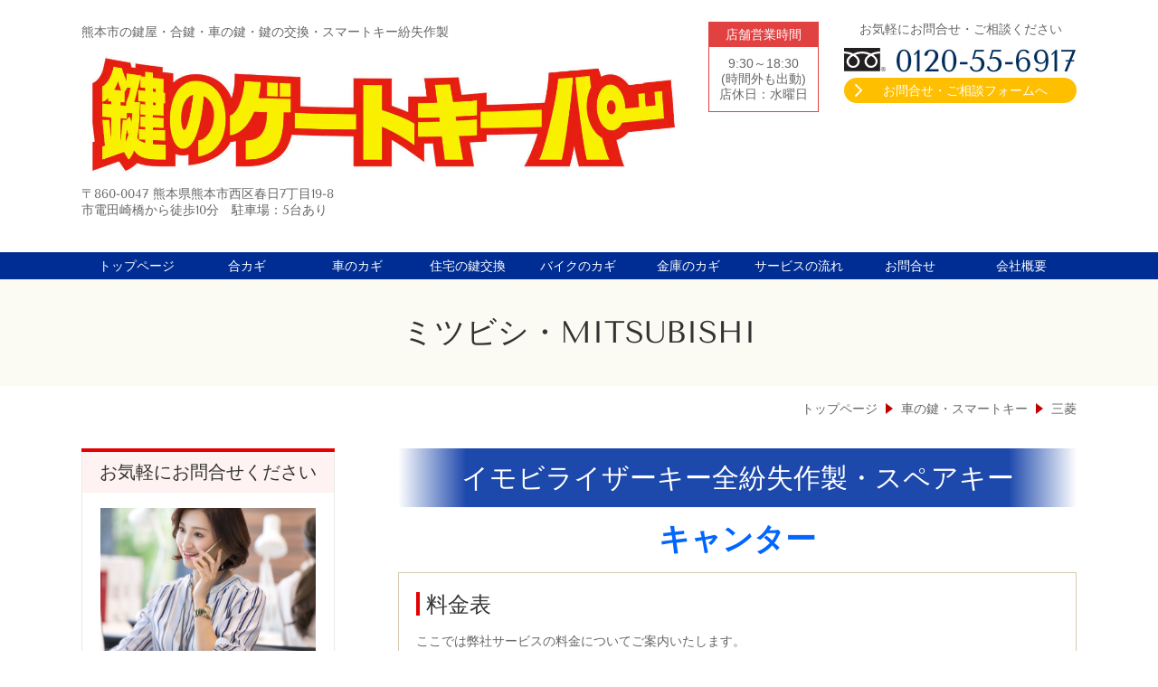

--- FILE ---
content_type: text/html; charset=utf-8
request_url: https://kagi6979.com/16116294477401
body_size: 45069
content:
<!DOCTYPE html> <?ra-page image-convert="no" g="SP" ?> <html lang="ja" prefix="og: http://ogp.me/ns#" class=""> <head> <meta charset="UTF-8"/> <meta property="og:site_name" content="熊本市の鍵屋・合鍵・車の鍵・鍵の交換 【鍵のゲートキーパー】"/> <meta property="og:type" content="article"/> <meta property="og:url" content="https://kagi6979.com/16116294477401"/> <link rel="canonical" href="https://kagi6979.com/16116294477401"/> <meta name="disparea" content="vga"/> <meta name="format-detection" content="telephone=no"/> <meta name="SKYPE_TOOLBAR" content="SKYPE_TOOLBAR_PARSER_COMPATIBLE"/> <title>キャンター - 熊本市の鍵屋・合鍵・車の鍵・鍵の交換 【鍵のゲートキーパー】</title> <link rel="stylesheet" type="text/css" href="/_master/acre/themes/031D-L25/pc/theme.css?1769417116"/> <script async src="https://www.googletagmanager.com/gtag/js?id=G-S4YT6Q7C5Q"></script> <script>
  window.dataLayer = window.dataLayer || [];
  function gtag(){dataLayer.push(arguments);}
  gtag('js', new Date());

  gtag('config', 'G-S4YT6Q7C5Q');
</script> <link rel="icon" href="https://kagi6979.com/_p/acre/19539/documents/favicon.ico"> <noscript> <link rel="stylesheet" href="/cms_v2/_master/acre/common/css/noscript.css"> </noscript> </head> <body class="mod-body"> <div class="area-all"> <a id="top"></a> <header class="area-header" data-cms-parts-group=""> <div class="area-header-inner"> </div> <div class="area-header-inner2"> <div> <div class="t0-b-headerCombi2-bPlacer"> <header class="t0-b-headerCombi2"><span><span><span></span></span></span> <div class="t0-b-headerCombi2__bd"><div><span><span><span></span></span></span> <div class="t0-b-headerCombi2__col1"><span><span><span></span></span></span><div class="outerHtml"><div> <div class="t0-b-headerUnit-text-bPlacer"> <div class="t0-b-headerUnit-text"> <p>熊本市の鍵屋・合鍵・車の鍵・鍵の交換・スマートキー紛失作製</p> </div> </div> </div> <div> <div class="t0-b-headerUnit-siteName2-bPlacer"> <div class="t0-b-headerUnit-siteName2 t0-b-headerUnit-siteName2--width-"> <div class="t0-b-headerUnit-siteName2__bd"> <img src="/_p/acre/19539/images/pc/2b29550f.jpg"> </div> <p class="t0-b-headerUnit-siteName2__ft"><div>〒860-0047 熊本県熊本市西区春日7丁目19-8</div> <div>市電田崎橋から徒歩10分　駐車場：5台あり</div> </p> </div></div> </div> </div></div> <div class="t0-b-headerCombi2__col2"><span><span><span></span></span></span><div class="outerHtml"><div class="ex-topSpacingTweak-up-1s"> <div class="t0-b-headerUnit-miniCol-bPlacer"> <div class="t0-b-headerUnit-miniCol"> <div class="t0-b-headerUnit-miniCol__hd"><div><span><span><span></span></span></span><div><p>店舗営業時間</p> </div></div></div> <div class="t0-b-headerUnit-miniCol__bd"><div><span><span><span></span></span></span><div>9:30～18:30<br/> (時間外も出動)<br/> 店休日：水曜日</div></div></div> </div> </div> </div> </div></div> <div class="t0-b-headerCombi2__col3"><span><span><span></span></span></span><div class="outerHtml"><div class="ex-topSpacingTweak-up-1s"> <div class="t0-b-headerUnit-text-bPlacer"> <div class="t0-b-headerUnit-text"> <p style="text-align:center">お気軽にお問合せ・ご相談ください</p> </div> </div> </div> <div class="ex-topSpacingTweak-up-1s"> <div class="t0-b-headerUnit-contact-tel-bPlacer"><div class="t0-b-headerUnit-contact-tel t0-b-headerUnit-contact-tel--size-2"> <div class="t0-b-headerUnit-contact-tel__bd"><span class="t0-b-headerUnit-contact-tel__free"></span><span class="">0120-55-6917</span> </div><span></span> </div></div> </div> <div class="ex-topSpacingTweak-up-4s"> <div class="t0-b-headerUnit-contact-navB6-bPlacer"> <div class="t0-b-headerUnit-contact-navB6"> <a href="/contact" target=""> <div class="t0-b-headerUnit-contact-navB6__inner"> <span><span><span></span></span></span> <div>お問合せ・ご相談フォームへ</div> </div> </a> </div> </div> </div> </div></div> </div></div> </header> </div> </div> <div> <div class="t0-b-headerMenu3-bPlacer"> <div class="t0-b-headerMenu3 t0-b-headerMenu3--widthEqualized t0-b-headerMenu3--fixDisplay"> <span><span><span></span></span></span> <input type="checkbox" id="t0-b-headerMenu3__panel" class="on-off"> <label for="t0-b-headerMenu3__panel">MENU</label> <div> <span><span><span></span></span></span> <ul> <li class="t0-b-headerMenu__item "> <span><span><span><span></span></span></span></span> <a href="/" target=""> <div> <span>トップページ</span> </div> </a> </li> <li class="t0-b-headerMenu__item "> <span><span><span><span></span></span></span></span> <a href="/16064508903440" target=""> <div> <span>合カギ</span> </div> </a> </li> <li class="t0-b-headerMenu__item "> <span><span><span><span></span></span></span></span> <a href="/16064625683606" target=""> <div> <span>車のカギ</span> </div> </a> </li> <li class="t0-b-headerMenu__item "> <span><span><span><span></span></span></span></span> <a href="/service2" target=""> <div> <span>住宅の鍵交換</span> </div> </a> </li> <li class="t0-b-headerMenu__item "> <span><span><span><span></span></span></span></span> <a href="/service3" target=""> <div> <span>バイクのカギ</span> </div> </a> </li> <li class="t0-b-headerMenu__item "> <span><span><span><span></span></span></span></span> <a href="/16064595855713" target=""> <div> <span>金庫のカギ</span> </div> </a> </li> <li class="t0-b-headerMenu__item "> <span><span><span><span></span></span></span></span> <a href="/16070446255993" target=""> <div> <span>サービスの流れ</span> </div> </a> </li> <li class="t0-b-headerMenu__item "> <span><span><span><span></span></span></span></span> <a href="/contact" target=""> <div> <span>お問合せ</span> </div> </a> </li> <li class="t0-b-headerMenu__item "> <span><span><span><span></span></span></span></span> <a href="/16064522394122" target=""> <div> <span>会社概要</span> </div> </a> </li> </ul> </div> </div> </div> </div> </div> <div class="area-header-inner3"> <div> <div class="t0-b-lv1H-pageH5-bPlacer"> <div class="t0-b-lv1H-pageH5"><div><span><span><span></span></span></span> <h1 class="t0-b-lv1H-pageH5__main t0-b-lv1H-pageH5--align-c">ミツビシ・MITSUBISHI</h1> </div></div> </div> </div> </div> <div class="area-header-inner4"> <div class="mod-part-topicpath"> <div class="b-breadcrumbs-bPlacer"> <div class="b-breadcrumbs b-breadcrumbs--inHeader b-breadcrumbs--align-"><div><div itemscope itemtype="http://schema.org/BreadcrumbList"> <span class="b-breadcrumbs__item" itemprop="itemListElement" itemscope itemtype="http://schema.org/ListItem"><a href="https://kagi6979.com/" itemprop="item"><span itemprop="name">トップページ</span></a><meta itemprop="position" content="1"/></span><span class="b-breadcrumbs__item" itemprop="itemListElement" itemscope itemtype="http://schema.org/ListItem"><a href="https://kagi6979.com/16064625683606" itemprop="item"><span itemprop="name">車の鍵・スマートキー</span></a><meta itemprop="position" content="2"/></span><span class="b-breadcrumbs__item" itemprop="itemListElement" itemscope itemtype="http://schema.org/ListItem"><a href="https://kagi6979.com/16066975432590" itemprop="item"><span itemprop="name">三菱</span></a><meta itemprop="position" content="3"/></span> </div></div></div> </div> </div> </div> <div class="area-header-inner5"> </div> </header> <div class="area-container"> <div class="area-main" data-cms-parts-group=""> <div class="area-main-inner"> </div> <div class="area-main-inner2"> <div class=" t0-b-frameOuter0-bPlacer "> <div class="t0-b-frameOuter0"> <div class="t0-b-frameOuter0__frame"> <span><span><span></span></span></span> <div class="t0-b-frameOuter0__tp"></div> <div class="t0-b-frameOuter0__bd"> <span><span><span></span></span></span> <div class="t0-b-frame1col t0-b-mediaCols t0-b-mediaCols--colW-m t0-b-mediaCols--imgR ex-imageFloat ex-spLayout__vertical"> <div class="t0-b-frameOuter0__row t0-b-frame1col__row t0-b-frame1col__colBasis" data-switchable-key="contents.4.switchable"> <div class="t0-b-frame1col__head"><div> <div class=" t0-b-lv4HBig3-bPlacer "> <div class="t0-b-lv4HBig3 t0-b-lv4HBig3--align- t0-b-lv4HBig3--size-2" data-height-part=""> <div class="t0-b-lv4HBig3__box"> <div class="t0-b-lv4HBig3__bd"><span><span><span><span></span></span></span></span> <h4>イモビライザーキー全紛失作製・スペアキー</h4> </div> </div> </div> </div> </div> <div class="ex-leftSpacingTweak-"> <div class=" t0-b-lv2H-bPlacer "> <div class="t0-b-lv2H t0-b-lv2H--align- t0-b-lv2H--size-2" data-height-part=""> <span><span><span></span></span></span> <div> <div class="t0-b-lv2H__iconPlacer"> <span class="t0-b-lv2H__icon"></span> </div> <h2><span style="color:#0066ff"><strong>キャンター</strong></span></h2> </div> </div> </div> </div> </div> </div> </div> </div> </div> </div> </div> <div class=" t0-b-frameOuter2-bPlacer ex-topSpacingTweak-up-6s "> <div class="t0-b-frameOuter2"> <div class="t0-b-frameOuter2__frame"> <span><span><span></span></span></span> <div class="t0-b-frameOuter2__tp"></div> <div class="t0-b-frameOuter2__bd"> <span><span><span></span></span></span> <div class="t0-b-frame1col t0-b-mediaCols t0-b-mediaCols--colW-m t0-b-mediaCols--imgR ex-imageFloat ex-spLayout__vertical"> <div class="t0-b-frameOuter2__row t0-b-frame1col__row t0-b-frame1col__colBasis" data-switchable-key="contents.4.switchable"> <div class="t0-b-frame1col__head"><div class="ex-leftSpacingTweak-"> <div class=" t0-b-lv3H3-bPlacer "> <div class="t0-b-lv3H3 t0-b-lv3H3--align-l t0-b-lv3H3--size-2" data-height-part=""> <span><span><span></span></span></span> <div> <div class="t0-b-lv3H3__iconPlacer"> <span class="t0-b-lv3H3__icon"></span> </div> <h3>料金表</h3> </div> </div> </div> </div> <div class="ex-leftSpacingTweak-"> <div class=" t0-b-wysiwyg-bPlacer "> <div class="t0-b-wysiwyg" data-height-part=""> <p>ここでは弊社サービスの料金についてご案内いたします。</p> </div> </div> </div> </div> <div class="t0-b-mediaCols__div"> <div class="t0-b-mediaCols__col"><div> <div class=" t0-b-table-bPlacer "> <div class="t0-b-table" data-height-part=""> <table> <tbody> <tr> <td style="width: 50%; border-color: rgb(102, 102, 102); text-align: center;"><span style="font-size:16px"><strong>作業内容</strong></span></td> <td style="width: 20%; background-color: rgb(255, 255, 255); border-color: rgb(102, 102, 102); text-align: center;"><span style="font-size:16px"><strong>料 金</strong></span></td> </tr> <tr> <td style="width: 70%; border-color: rgb(102, 102, 102);"><span style="font-size:16px">イモビライザーキー全紛失作製 (FEB80)</span></td> <td style="background-color: rgb(255, 255, 255); border-color: rgb(102, 102, 102);"><span style="font-size:16px">63,800円(税込)</span></td> </tr> <tr> <td style="border-color: rgb(102, 102, 102);"><span style="font-size:16px">　スペアキー作製（追加するお車でお越しください）</span></td> <td style="background-color: rgb(255, 255, 255); border-color: rgb(102, 102, 102);"><span style="font-size:16px">12,000円～</span></td> </tr> <tr> <td style="border-color: rgb(102, 102, 102);"><span style="font-size:16px">※早朝・夜間・遠方は料金が加算されます。</span></td> <td style="background-color: rgb(255, 255, 255); border-color: rgb(102, 102, 102);"><span style="font-size:16px">3,000円～</span></td> </tr> </tbody> </table> </div> </div> </div> <div class="ex-leftSpacingTweak-"> <div class=" t0-b-wysiwyg-bPlacer "> <div class="t0-b-wysiwyg" data-height-part=""> <p>ご不明な点がございましたらお気軽にお問合せください。</p> </div> </div> </div> </div> </div> </div> </div> </div> </div> </div> </div> <div class=" t0-b-frameOuter0-bPlacer ex-topSpacingTweak-up-6s "> <div class="t0-b-frameOuter0"> <div class="t0-b-frameOuter0__frame"> <span><span><span></span></span></span> <div class="t0-b-frameOuter0__tp"></div> <div class="t0-b-frameOuter0__bd"> <span><span><span></span></span></span> <div class="t0-b-frame1col t0-b-mediaCols t0-b-mediaCols--colW-m t0-b-mediaCols--imgR ex-imageFloat ex-spLayout__vertical"> <div class="t0-b-frameOuter0__row t0-b-frame1col__row t0-b-frame1col__colBasis" data-switchable-key="contents.4.switchable"> <div class="t0-b-frame1col__head"></div> </div> </div> </div> </div> </div> </div> <div class=" t0-b-frameOuter0-bPlacer ex-topSpacingTweak-up-3s "> <div class="t0-b-frameOuter0"> <div class="t0-b-frameOuter0__upper outerHtml"></div> <div class="t0-b-frameOuter0__frame"> <span><span><span></span></span></span> <div class="t0-b-frameOuter0__tp"></div> <div class="t0-b-frameOuter0__bd"> <span><span><span></span></span></span> <div class="t0-b-frame1col t0-b-mediaCols t0-b-mediaCols--colW-m t0-b-mediaCols--imgR ex-imageFloat ex-spLayout__vertical"> <div class="t0-b-frameOuter0__row t0-b-frame1col__row t0-b-frame1col__colBasis" data-switchable-key="contents.4.switchable"> <div class="t0-b-mediaCols__div"> <div class="t0-b-mediaCols__col"><div> <div class=" t0-b-lv4H2-bPlacer "> <div class="t0-b-lv4H2 t0-b-lv4H2--align- t0-b-lv4H2--size-2" data-height-part=""><span><span><span></span></span></span> <div class="t0-b-lv4H2__box"> <div class="t0-b-lv4H2__bd"><span><span><span></span></span></span> <h4>キャンタートラック イモビライザーキー作製</h4> </div> </div> </div> </div> </div> <div class="ex-leftSpacingTweak-"> <div class=" t0-b-wysiwyg-bPlacer "> <div class="t0-b-wysiwyg" data-height-part=""> <p>熊本市のお客様よりキーの追加依頼「キャンターのイモビキーをもう一本欲しい、作れますか？」★作製可能です、スペアキー作製にはトラックも必要になります。</p> </div> </div> </div> <div> <div class=" t0-b-mediaDouble-bPlacer "> <div class="t0-b-mediaDouble"> <div class="t0-b-mediaDouble__layout"> <div class="t0-b-media" data-height-part=""> <div class="t0-b-media__media"> <span></span> <img src="/_p/acre/19539/images/pc/e1bb6d86.png"> </div> </div> </div> <div class="t0-b-mediaDouble__layout"> <div class="t0-b-media" data-height-part=""> <div class="t0-b-media__media"> <span></span> <img src="/_p/acre/19539/images/pc/ea9d4011.png"> </div> </div> </div> </div> </div> </div> <div class="ex-leftSpacingTweak-"> <div class=" t0-b-wysiwyg3-bPlacer "> <div class="t0-b-wysiwyg3" data-height-part=""> <p style="text-align:center"><span style="font-size:18px">イモビライザーキーのスペア作製料金　12,000円～</span></p> </div> </div> </div> </div> </div> </div> <div class="t0-b-frameOuter0__row t0-b-frame1col__row t0-b-frame1col__colBasis" data-switchable-key="contents.8.switchable"> <div class="t0-b-frame1col__head"></div> <div class="t0-b-mediaCols__div"> <div class="t0-b-mediaCols__col"></div> </div> </div> <div class="t0-b-frameOuter0__row"></div> </div> </div> </div> </div> </div> <div class=" t0-b-frameOuter0-bPlacer ex-topSpacingTweak-up-8s "> <div class="t0-b-frameOuter0"> <div class="t0-b-frameOuter0__frame"> <span><span><span></span></span></span> <div class="t0-b-frameOuter0__tp"></div> <div class="t0-b-frameOuter0__bd"> <span><span><span></span></span></span> <div class="t0-b-frame1col t0-b-mediaCols t0-b-mediaCols--colW-m t0-b-mediaCols--imgR ex-imageFloat ex-spLayout__vertical"> <div class="t0-b-frameOuter0__row t0-b-frame1col__row t0-b-frame1col__colBasis" data-switchable-key="contents.4.switchable"> <div class="t0-b-frame1col__head"><div> <div class=" t0-b-lv4H-numIcon-bPlacer "> <div class="t0-b-lv4H-numIcon t0-b-lv4H-numIcon--align- t0-b-lv4H-numIcon--size-2" data-height-part=""> <div> <div class="t0-b-lv4H-numIcon__iconPlacer"> <span class="t0-b-lv4H-numIcon__icon t0-b-lv4H-numIcon__icon--anshin-1"></span> </div> <div class="t0-b-lv4H-numIcon__bd"> <h4 class="t0-b-lv4H-numIcon__h">キーが0でも開錠から作製まで出張で即日対応いたします。</h4> </div> </div> </div> </div> </div> </div> </div> </div> </div> </div> </div> </div> <div class=" t0-b-frameOuter0-bPlacer ex-topSpacingTweak-up-5s "> <div class="t0-b-frameOuter0"> <div class="t0-b-frameOuter0__frame"> <span><span><span></span></span></span> <div class="t0-b-frameOuter0__hd t0-b-frameOuter0__hd--align- t0-b-frameOuter0__hd--size-2" data-switchable-key="contents.1.switchable"> <span><span><span></span></span></span> <div class="t0-b-frameOuter0__hd-inner"> <div class="t0-b-frameOuter0__hd-h"> <h2><h2 aria-describedby="cke_1326" aria-label="リッチテキストエディタ, editor39" contenteditable="false" role="textbox" spellcheck="false" tabindex="0" title="リッチテキストエディタ, editor39">対応車種一覧</h2> </h2> </div> </div> </div> <div class="t0-b-frameOuter0__bd"> <span><span><span></span></span></span> <div class="t0-b-frame1col t0-b-mediaCols t0-b-mediaCols--colW-m t0-b-mediaCols--imgR ex-imageFloat ex-spLayout__vertical"> <div class="t0-b-frameOuter0__row t0-b-frame1col__row t0-b-frame1col__colBasis" data-switchable-key="contents.4.switchable"> <div class="t0-b-mediaCols__div"> <div class="t0-b-mediaCols__col"><div class="ex-leftSpacingTweak-"> <div class=" t0-b-wysiwyg3-bPlacer "> <div class="t0-b-wysiwyg3" data-height-part=""> <p>ekクロス・ekスペース・ekワゴン・RVR・アイミーブ・アウトランダーPHEV・エクリプスクロス・キャンター・ギャランフォルティス・グランディス・デリカD:2・デリカD:5・パジェロ・ファイター・プラウディア・ミラージュ・ランエボ</p> </div> </div> </div> </div> </div> </div> </div> </div> </div> </div> </div> </div> <div class="area-main-inner3"> </div> <div class="area-main-inner4"> </div> </div> <div class="area-sub" data-cms-parts-group=""> <div class="area-sub-inner"> <div> <div class="t0-b-sideBox-bPlacer"> <div class="t0-b-sideBox"><span><span><span></span></span></span> <div class="t0-b-sideBox__hd t0-b-sideBox--align-"><span><span><span></span></span></span> <h4>お気軽にお問合せください</h4> </div> <div class="t0-b-sideBox__bd"><span><span><span></span></span></span><div class="outerHtml"><div class="ex-topSpacingTweak-up-3s"> <div class="t0-b-sideBoxMedia-bPlacer"> <div class="t0-b-sideBoxMedia t0-b-sideBoxMedia--width-"> <div class="t0-b-sideBoxMedia__main"><span><span><span></span></span></span> <img src="/_p/acre/19539/images/pc/b4f5b30f.jpg"> </div> </div> </div> </div> <div> <div class="t0-b-sideBoxTextStrong-bPlacer"> <p class="t0-b-sideBoxTextStrong">お電話でのお問合せ・相談予約</p> </div> </div> <div> <div class="t0-b-sideBoxIconText-tel-bPlacer"> <div class="t0-b-sideBoxIconText-tel"> <div> <div class="t0-b-sideBoxIconText-tel__bd"> <span class="t0-b-sideBoxIconText-tel__icon t0-b-sideBoxIconText-tel__free"></span> <span class="">0120-55-6917</span> </div> </div> </div> </div> </div> <div> <div class="t0-b-sideBoxText-bPlacer"> <p class="t0-b-sideBoxText">フォームでのお問合せ・相談予約を受け付けております。お気軽にご連絡ください。</p> </div> </div> <div> <div class="t0-b-sideNavItem-bPlacer"> <div class="t0-b-sideNavItem"> <a href="/contact" target=""> <div class="t0-b-sideNavItem__inner"> <span></span> <div>お問合せ・ご相談フォーム</div> </div> </a> </div> </div> </div> </div></div> </div> </div> </div> <div> <div class="t0-b-sideBox-bPlacer"> <div class="t0-b-sideBox"><span><span><span></span></span></span> <div class="t0-b-sideBox__hd t0-b-sideBox--align-"><span><span><span></span></span></span> <h4>新着作業履歴</h4> </div> <div class="t0-b-sideBox__bd"><span><span><span></span></span></span><div class="outerHtml"><div> <div class="t0-b-sideBoxLabeledList-bPlacer"> <div class="t0-b-sideBoxLabeledList"> <div class="t0-b-sideBoxLabeledList__item"> <div class="t0-b-sideBoxLabeledList__item-hd"><span><span><span></span></span></span><div>2026/1/26</div></div> <div class="t0-b-sideBoxLabeledList__item-bd">R5年式・40ヴェルファイアのスマートキー追加をしました。</div> </div> </div> </div> </div> <div> <div class="t0-b-sideBoxLabeledList-bPlacer"> <div class="t0-b-sideBoxLabeledList"> <div class="t0-b-sideBoxLabeledList__item"> <div class="t0-b-sideBoxLabeledList__item-hd"><span><span><span></span></span></span><div>2026/1/26</div></div> <div class="t0-b-sideBoxLabeledList__item-bd">R3年式・ランドクルーザープラドのスマートキー追加をしました。</div> </div> </div> </div> </div> <div> <div class="t0-b-sideBoxLabeledList-bPlacer"> <div class="t0-b-sideBoxLabeledList"> <div class="t0-b-sideBoxLabeledList__item"> <div class="t0-b-sideBoxLabeledList__item-hd"><span><span><span></span></span></span><div>2026/1/23</div></div> <div class="t0-b-sideBoxLabeledList__item-bd">R2年式・RAV4のスマートキー追加をしました。</div> </div> </div> </div> </div> <div> <div class="t0-b-sideBoxLabeledList-bPlacer"> <div class="t0-b-sideBoxLabeledList"> <div class="t0-b-sideBoxLabeledList__item"> <div class="t0-b-sideBoxLabeledList__item-hd"><span><span><span></span></span></span><div>2026/1/23</div></div> <div class="t0-b-sideBoxLabeledList__item-bd">R3年式・ハスラーのスマートキー追加をしました。</div> </div> </div> </div> </div> <div> <div class="t0-b-sideBoxLabeledList-bPlacer"> <div class="t0-b-sideBoxLabeledList"> <div class="t0-b-sideBoxLabeledList__item"> <div class="t0-b-sideBoxLabeledList__item-hd"><span><span><span></span></span></span><div>2026/1/19</div></div> <div class="t0-b-sideBoxLabeledList__item-bd">R5年式・90VOXYのスマートキー追加をしました。</div> </div> </div> </div> </div> </div></div> </div> </div> </div> <div> <div class="b-sideMenu-bPlacer"> <div class="b-sideMenu"><span><span><span></span></span></span> <input type="checkbox" id="b-sideMenu__panel" class="on-off"> <label for="b-sideMenu__panel">MENU</label> <div class="b-sideMenu__bd"><span><span><span></span></span></span> <div class="b-sideMenu__list"><ul><li class="b-sideMenu__item " data-page="476183"><div class="b-sideMenu__item2"><span><span><span></span></span></span><div><a href="/"><span><span>トップページ</span></span></a></div></div></li><li class="b-sideMenu__item " data-page="479298"><div class="b-sideMenu__item2"><span><span><span></span></span></span><div><a href="/16064508903440"><span><span>合鍵</span></span></a></div></div><div class="b-sideMenu__list"><ul><li class="b-sideMenu__item " data-page="479746"><div class="b-sideMenu__item2"><span><span><span></span></span></span><div><a href="/16066968933580"><span><span>MIWA</span></span></a></div></div></li><li class="b-sideMenu__item " data-page="479754"><div class="b-sideMenu__item2"><span><span><span></span></span></span><div><a href="/16066973037611"><span><span>GOAL</span></span></a></div></div></li><li class="b-sideMenu__item " data-page="479755"><div class="b-sideMenu__item2"><span><span><span></span></span></span><div><a href="/16066973200498"><span><span>SHOWA</span></span></a></div></div></li><li class="b-sideMenu__item " data-page="479756"><div class="b-sideMenu__item2"><span><span><span></span></span></span><div><a href="/16066973251456"><span><span>WEST</span></span></a></div></div></li><li class="b-sideMenu__item " data-page="479752"><div class="b-sideMenu__item2"><span><span><span></span></span></span><div><a href="/16066972917386"><span><span>ALPHA</span></span></a></div></div></li><li class="b-sideMenu__item " data-page="479768"><div class="b-sideMenu__item2"><span><span><span></span></span></span><div><a href="/16066984443671"><span><span>KABA</span></span></a></div></div></li><li class="b-sideMenu__item " data-page="479773"><div class="b-sideMenu__item2"><span><span><span></span></span></span><div><a href="/16066986883973"><span><span>OPNUS</span></span></a></div></div></li><li class="b-sideMenu__item " data-page="1025763"><div class="b-sideMenu__item2"><span><span><span></span></span></span><div><a href="/17402152003199"><span><span>CLAVIS</span></span></a></div></div></li><li class="b-sideMenu__item " data-page="481356"><div class="b-sideMenu__item2"><span><span><span></span></span></span><div><a href="/16070734901350"><span><span>TAKIGEN</span></span></a></div></div></li><li class="b-sideMenu__item " data-page="814834"><div class="b-sideMenu__item2"><span><span><span></span></span></span><div><a href="/16683106492760"><span><span>ロッカー・デスク・キャビネット</span></span></a></div></div></li><li class="b-sideMenu__item " data-page="814842"><div class="b-sideMenu__item2"><span><span><span></span></span></span><div><a href="/16683128061610"><span><span>室内錠・その他</span></span></a></div></div></li><li class="b-sideMenu__item " data-page="814845"><div class="b-sideMenu__item2"><span><span><span></span></span></span><div><a href="/16683132691245"><span><span>機械・重機・トラクター</span></span></a></div></div></li><li class="b-sideMenu__item " data-page="498981"><div class="b-sideMenu__item2"><span><span><span></span></span></span><div><a href="/16127608490969"><span><span>駐車場の合鍵</span></span></a></div></div></li><li class="b-sideMenu__item " data-page="479769"><div class="b-sideMenu__item2"><span><span><span></span></span></span><div><a href="/16066984464630"><span><span>NAGASAWA / KODAI</span></span></a></div></div></li><li class="b-sideMenu__item " data-page="479767"><div class="b-sideMenu__item2"><span><span><span></span></span></span><div><a href="/16066984414480"><span><span>SEPA</span></span></a></div></div></li><li class="b-sideMenu__item " data-page="479770"><div class="b-sideMenu__item2"><span><span><span></span></span></span><div><a href="/16066984482951"><span><span>KAKEN</span></span></a></div></div></li><li class="b-sideMenu__item " data-page="479850"><div class="b-sideMenu__item2"><span><span><span></span></span></span><div><a href="/16067138876761"><span><span>MUL-T-LOCK</span></span></a></div></div></li><li class="b-sideMenu__item " data-page="479776"><div class="b-sideMenu__item2"><span><span><span></span></span></span><div><a href="/16066989772733"><span><span>Kwikset/TITAN</span></span></a></div></div></li></ul></div></li><li class="b-sideMenu__item " data-page="479471"><div class="b-sideMenu__item2"><span><span><span></span></span></span><div><a href="/16064625683606"><span><span>車の鍵・スマートキー</span></span></a></div></div><div class="b-sideMenu__list"><ul><li class="b-sideMenu__item " data-page="494736"><div class="b-sideMenu__item2"><span><span><span></span></span></span><div><a href="/16114749701851"><span><span>トヨタ</span></span></a></div></div><div class="b-sideMenu__list"><ul></ul></div></li><li class="b-sideMenu__item " data-page="495928"><div class="b-sideMenu__item2"><span><span><span></span></span></span><div><a href="/16117962610340"><span><span>レクサス</span></span></a></div></div><div class="b-sideMenu__list"><ul></ul></div></li><li class="b-sideMenu__item " data-page="479758"><div class="b-sideMenu__item2"><span><span><span></span></span></span><div><a href="/16066975142635"><span><span>ホンダ</span></span></a></div></div><div class="b-sideMenu__list"><ul></ul></div></li><li class="b-sideMenu__item " data-page="479759"><div class="b-sideMenu__item2"><span><span><span></span></span></span><div><a href="/16066975352839"><span><span>日産</span></span></a></div></div><div class="b-sideMenu__list"><ul></ul></div></li><li class="b-sideMenu__item " data-page="479761"><div class="b-sideMenu__item2"><span><span><span></span></span></span><div><a href="/16066975415836"><span><span>ダイハツ</span></span></a></div></div><div class="b-sideMenu__list"><ul></ul></div></li><li class="b-sideMenu__item " data-page="479760"><div class="b-sideMenu__item2"><span><span><span></span></span></span><div><a href="/16066975392914"><span><span>スズキ</span></span></a></div></div><div class="b-sideMenu__list"><ul></ul></div></li><li class="b-sideMenu__item " data-page="479893"><div class="b-sideMenu__item2"><span><span><span></span></span></span><div><a href="/16067189682818"><span><span>マツダ</span></span></a></div></div><div class="b-sideMenu__list"><ul></ul></div></li><li class="b-sideMenu__item " data-page="479763"><div class="b-sideMenu__item2"><span><span><span></span></span></span><div><a href="/16066976070025"><span><span>スバル</span></span></a></div></div><div class="b-sideMenu__list"><ul></ul></div></li><li class="b-sideMenu__item " data-page="479762"><div class="b-sideMenu__item2"><span><span><span></span></span></span><div><a href="/16066975432590"><span><span>三菱</span></span></a></div></div><div class="b-sideMenu__list"><ul></ul></div></li><li class="b-sideMenu__item " data-page="479784"><div class="b-sideMenu__item2"><span><span><span></span></span></span><div><a href="/16066992826688"><span><span>いすゞ</span></span></a></div></div><div class="b-sideMenu__list"><ul></ul></div></li><li class="b-sideMenu__item " data-page="479785"><div class="b-sideMenu__item2"><span><span><span></span></span></span><div><a href="/16066993044992"><span><span>日野</span></span></a></div></div><div class="b-sideMenu__list"><ul></ul></div></li><li class="b-sideMenu__item " data-page="629108"><div class="b-sideMenu__item2"><span><span><span></span></span></span><div><a href="/16521342152367"><span><span>FORD(フォード）</span></span></a></div></div><div class="b-sideMenu__list"><ul></ul></div></li><li class="b-sideMenu__item " data-page="479764"><div class="b-sideMenu__item2"><span><span><span></span></span></span><div><a href="/16066976302037"><span><span>JAGUAR（ジャガー）</span></span></a></div></div><div class="b-sideMenu__list"><ul></ul></div></li><li class="b-sideMenu__item " data-page="1035559"><div class="b-sideMenu__item2"><span><span><span></span></span></span><div><a href="/17438333445034"><span><span>JEEP（ジープ）</span></span></a></div></div><div class="b-sideMenu__list"><ul><li class="b-sideMenu__item " data-page="1035560"><div class="b-sideMenu__item2"><span><span><span></span></span></span><div><a href="/17438334694593"><span><span>ラングラー</span></span></a></div></div></li></ul></div></li><li class="b-sideMenu__item " data-page="1056536"><div class="b-sideMenu__item2"><span><span><span></span></span></span><div><a href="/17535742759995"><span><span>VW（フォルクスワーゲン）</span></span></a></div></div></li></ul></div></li><li class="b-sideMenu__item " data-page="476187"><div class="b-sideMenu__item2"><span><span><span></span></span></span><div><a href="/service2"><span><span>住宅 鍵交換 鍵開け</span></span></a></div></div><div class="b-sideMenu__list"><ul><li class="b-sideMenu__item " data-page="479751"><div class="b-sideMenu__item2"><span><span><span></span></span></span><div><a href="/16066971678874"><span><span>MIWA</span></span></a></div></div></li><li class="b-sideMenu__item " data-page="502128"><div class="b-sideMenu__item2"><span><span><span></span></span></span><div><a href="/16137185972722"><span><span>GOAL</span></span></a></div></div></li><li class="b-sideMenu__item " data-page="502129"><div class="b-sideMenu__item2"><span><span><span></span></span></span><div><a href="/16137192197224"><span><span>SHOWA</span></span></a></div></div></li><li class="b-sideMenu__item " data-page="502130"><div class="b-sideMenu__item2"><span><span><span></span></span></span><div><a href="/16137192929284"><span><span>WEST</span></span></a></div></div></li><li class="b-sideMenu__item " data-page="502131"><div class="b-sideMenu__item2"><span><span><span></span></span></span><div><a href="/16137194391196"><span><span>ALPHA</span></span></a></div></div></li><li class="b-sideMenu__item " data-page="502267"><div class="b-sideMenu__item2"><span><span><span></span></span></span><div><a href="/16138058149631"><span><span>NAGASAWA / KODAI</span></span></a></div></div></li><li class="b-sideMenu__item " data-page="502134"><div class="b-sideMenu__item2"><span><span><span></span></span></span><div><a href="/16137195406092"><span><span>LIXIL / TOSTEM</span></span></a></div></div></li><li class="b-sideMenu__item " data-page="502137"><div class="b-sideMenu__item2"><span><span><span></span></span></span><div><a href="/16137195953697"><span><span>YKK-AP</span></span></a></div></div></li><li class="b-sideMenu__item " data-page="502284"><div class="b-sideMenu__item2"><span><span><span></span></span></span><div><a href="/16138126598590"><span><span>新日軽</span></span></a></div></div></li><li class="b-sideMenu__item " data-page="502285"><div class="b-sideMenu__item2"><span><span><span></span></span></span><div><a href="/16138130304393"><span><span>三協立山アルミ</span></span></a></div></div></li></ul></div></li><li class="b-sideMenu__item " data-page="476188"><div class="b-sideMenu__item2"><span><span><span></span></span></span><div><a href="/service3"><span><span>バイクのカギ</span></span></a></div></div><div class="b-sideMenu__list"><ul></ul></div></li><li class="b-sideMenu__item " data-page="1007392"><div class="b-sideMenu__item2"><span><span><span></span></span></span><div><a href="/17342479854235"><span><span>自転車のカギ</span></span></a></div></div></li><li class="b-sideMenu__item " data-page="479417"><div class="b-sideMenu__item2"><span><span><span></span></span></span><div><a href="/16064595855713"><span><span>金庫の鍵</span></span></a></div></div><div class="b-sideMenu__list"><ul></ul></div></li><li class="b-sideMenu__item " data-page="476185"><div class="b-sideMenu__item2"><span><span><span></span></span></span><div><a href="/service"><span><span>サービスのご案内</span></span></a></div></div></li><li class="b-sideMenu__item " data-page="481081"><div class="b-sideMenu__item2"><span><span><span></span></span></span><div><a href="/16070446255993"><span><span>サービスの流れ</span></span></a></div></div></li><li class="b-sideMenu__item " data-page="476195"><div class="b-sideMenu__item2"><span><span><span></span></span></span><div><a href="/faq"><span><span>よくあるご質問</span></span></a></div></div></li><li class="b-sideMenu__item " data-page="476184"><div class="b-sideMenu__item2"><span><span><span></span></span></span><div><a href="/feature"><span><span>選ばれる理由</span></span></a></div></div></li><li class="b-sideMenu__item " data-page="476199"><div class="b-sideMenu__item2"><span><span><span></span></span></span><div><a href="/contact"><span><span>お問合せ</span></span></a></div></div></li><li class="b-sideMenu__item " data-page="476198"><div class="b-sideMenu__item2"><span><span><span></span></span></span><div><a href="/column"><span><span>お役立ち情報</span></span></a></div></div></li><li class="b-sideMenu__item " data-page="479325"><div class="b-sideMenu__item2"><span><span><span></span></span></span><div><a href="/16064522394122"><span><span>会社概要</span></span></a></div></div></li></ul></div> </div> </div> </div> </div> <div class="ex-topSpacingTweak-down-1s"> <div class="t0-b-sideBox-bPlacer"> <div class="t0-b-sideBox"><span><span><span></span></span></span> <div class="t0-b-sideBox__hd t0-b-sideBox--align-"><span><span><span></span></span></span> <h4>鍵のゲートキーパー</h4> </div> <div class="t0-b-sideBox__bd"><span><span><span></span></span></span><div class="outerHtml"><div class="ex-topSpacingTweak-up-2s"> <div class="t0-b-sideBoxMedia-bPlacer"> <div class="t0-b-sideBoxMedia t0-b-sideBoxMedia--width-"> <div class="t0-b-sideBoxMedia__main"><span><span><span></span></span></span> <img src="/_p/acre/19539/images/pc/1021b51d.jpg"> </div> </div> </div> </div> <div> <div class="t0-b-sideBoxFreeHtml-bPlacer"> <div class="t0-b-sideBoxFreeHtml"><iframe src="https://www.google.com/maps/embed?pb=!1m18!1m12!1m3!1d1677.139000968014!2d130.6819531406225!3d32.784887255651945!2m3!1f0!2f0!3f0!3m2!1i1024!2i768!4f13.1!3m3!1m2!1s0x3540f4771c73ec87%3A0x8d08e8b2006228e9!2z44CQ44Kr44Ku44Gu5pWR5LiW5Li744CR6Y2144Gu44Ky44O844OI44Kt44O844OR44O8!5e0!3m2!1sja!2sjp!4v1671176497317!5m2!1sja!2sjp" width="300" height="300" style="border:0;" allowfullscreen="" loading="lazy" referrerpolicy="no-referrer-when-downgrade"></iframe></div> </div> </div> <div class="ex-topSpacingTweak-down-2s"> <div class="t0-b-sideBoxLv1H-bPlacer"> <div class="t0-b-sideBoxLv1H t0-b-sideBoxLv1H--align-"><span><span><span></span></span></span><div> <div class="t0-b-sideBoxLv1H__iconPlacer"><span class="t0-b-sideBoxLv1H__icon"></span></div> <h5>住所</h5> </div></div> </div> </div> <div> <div class="t0-b-sideBoxText-bPlacer"> <p class="t0-b-sideBoxText">〒860-0047<br/> 熊本県熊本市西区春日7丁目19-8</p> </div> </div> <div class="ex-topSpacingTweak-down-2s"> <div class="t0-b-sideBoxLv1H-bPlacer"> <div class="t0-b-sideBoxLv1H t0-b-sideBoxLv1H--align-"><span><span><span></span></span></span><div> <div class="t0-b-sideBoxLv1H__iconPlacer"><span class="t0-b-sideBoxLv1H__icon"></span></div> <h5>アクセス</h5> </div></div> </div> </div> <div> <div class="t0-b-sideBoxText-bPlacer"> <p class="t0-b-sideBoxText">市電田崎橋から徒歩10分　<br/> 駐車場：あり（5台）</p> </div> </div> <div class="ex-topSpacingTweak-down-2s"> <div class="t0-b-sideBoxLv1H-bPlacer"> <div class="t0-b-sideBoxLv1H t0-b-sideBoxLv1H--align-"><span><span><span></span></span></span><div> <div class="t0-b-sideBoxLv1H__iconPlacer"><span class="t0-b-sideBoxLv1H__icon"></span></div> <h5>店舗営業時間</h5> </div></div> </div> </div> <div> <div class="t0-b-sideBoxText-bPlacer"> <p class="t0-b-sideBoxText"><span style="font-size:14px">&nbsp;9:30～18:30<br/> （時間外も出動）</span></p> </div> </div> <div class="ex-topSpacingTweak-down-4s"> <div class="t0-b-sideBoxLv1H-bPlacer"> <div class="t0-b-sideBoxLv1H t0-b-sideBoxLv1H--align-"><span><span><span></span></span></span><div> <div class="t0-b-sideBoxLv1H__iconPlacer"><span class="t0-b-sideBoxLv1H__icon"></span></div> <h5>店休日</h5> </div></div> </div> </div> <div> <div class="t0-b-sideBoxText-bPlacer"> <p class="t0-b-sideBoxText">水曜日</p> </div> </div> <div class="ex-topSpacingTweak-down-5s"> <div class="t0-b-sideNavItem-bPlacer"> <div class="t0-b-sideNavItem"> <a href="/16064522394122" target=""> <div class="t0-b-sideNavItem__inner"> <span></span> <div>会社概要・アクセスへ</div> </div> </a> </div> </div> </div> </div></div> </div> </div> </div> </div> <div class="area-sub-inner2"> </div> <div class="area-sub-inner3"> <div> <div class="t0-b-sideNavItemWithImg4-bPlacer"> <div> <div class="t0-b-sideNavItemWithImg4 t0-b-sideNavItemWithImg4--imgL"> <a href="/contact" target=""> <div class="t0-b-sideNavItemWithImg4__inner"><span><span><span></span></span></span> <div class="t0-b-sideNavItemWithImg4__img"> <img src="/_p/acre/19539/images/pc/93365223.png"> </div> <div class="t0-b-sideNavItemWithImg4__text"> お問合せ </div> </div> </a> </div> </div> </div> </div> </div> <div class="area-sub-inner4"> </div> </div> </div> <footer class="area-footer" data-cms-parts-group=""> <div class="area-footer-inner"> </div> <div class="area-footer-inner2"> <div class="ex-topSpacingTweak-up-3s" data-part-type="fullWidth"> <div class="t0-b-footerFullWidthFrame3-bPlacer"> <div class="t0-b-footerFullWidthFrame3"> <span><span><span></span></span></span> <div class="t0-b-footerFullWidthFrame3__bd"><span><span><span></span></span></span> <div class="t0-b-twoColsMedia t0-b-twoColsMedia--colW- t0-b-twoColsMedia--imgL ex-spLayout__vertical"> <div class="t0-b-twoColsMedia__div t0-b-twoColsMedia--spacing-4s"> <div class="t0-b-twoColsMedia__row1col1 outerHtml" style="width:65%;"><div class="ex-topSpacingTweak-down-1s"> <div class=" t0-b-siteTitle-bPlacer "> <div class="t0-b-siteTitle" data-height-part=""> <a href="/" target=""> <div class="t0-b-siteTitle__bd" data-height-part=""> <div class="t0-b-siteTitle__bd-textCol"> <p class="t0-b-siteTitle__bd-note" data-switchable-key="contents.0.useUpperCaption">熊本市の鍵屋・合鍵・スペアキー・鍵の交換</p> <p class="t0-b-siteTitle__bd-siteName"><strong><span style="font-size:36px">鍵のゲートキーパー</span></strong></p> </div> </div> </a> </div> </div> </div> <div class="ex-leftSpacingTweak- ex-topSpacingTweak-up-2s"> <div class=" t0-b-wysiwyg-bPlacer "> <div class="t0-b-wysiwyg" data-height-part=""> <p>〒860-0047 熊本県熊本市西区春日7丁目19-8<br/> 市電田崎橋から徒歩10分　駐車場：あり（5台）</p> </div> </div> </div> </div> <div class="t0-b-twoColsMedia__row1col2"> <div class="outerHtml"><div class="ex-topSpacingTweak-down-3s"> <div class=" t0-b-iconText-tel-bPlacer "> <div class="t0-b-iconText-tel t0-b-iconText-tel--size-4 t0-b-iconText-tel--align-" data-height-part=""> <div class="t0-b-iconText-tel__wrap"> <div> <div class="t0-b-iconText-tel__ruby">お気軽にお問合せ・ご相談ください</div> <div class="t0-b-iconText-tel__bd"><span class="t0-b-iconText-tel__icon t0-b-iconText-tel__free"></span><span>0120-55-6917</span> </div><span></span> </div> </div> </div> </div> </div> <div class="ex-leftSpacingTweak- ex-topSpacingTweak-up-1s"> <div class=" t0-b-wysiwyg-bPlacer "> <div class="t0-b-wysiwyg" data-height-part=""> <p>店舗営業時間：9:30～18:30</p> <p>　　　　　　　時間外も出動します</p> <p>店休日：水曜日</p> </div> </div> </div> <div class="ex-topSpacingTweak-up-1s"> <div class=" t0-b-navBItem6-bPlacer "> <div class="t0-b-navBItem6 t0-b-navBItem6--size-3 t0-b-navBItem6--width-m t0-b-navBItem6--align-" data-height-part=""> <a href="/contact" target=""> <div class="t0-b-navBItem6__inner"><span><span><span></span></span></span> <div>お問合せ・ご相談フォーム</div> </div> </a> </div> </div> </div> </div> </div> <div class="clearfix"></div></div> </div> </div> <div class="t0-b-footerFullWidthFrame3__ft outerHtml"></div> </div> </div> </div> </div> <div class="area-footer-inner3"> </div> <div class="area-footer-inner4"> <div> <div class="t0-b-footerFreeHtml-bPlacer"> <div class="t0-b-footerFreeHtml t0-b-footerFreeHtml--width-"> <div><iframe src="https://www.google.com/maps/embed?pb=!1m18!1m12!1m3!1d1185.9179546300986!2d130.6825667905154!3d32.78476768340209!2m3!1f0!2f0!3f0!3m2!1i1024!2i768!4f13.1!3m3!1m2!1s0x3540f4771c73ec87%3A0x8d08e8b2006228e9!2z44CQ44Kr44Ku44Gu5pWR5LiW5Li744CR6Y2144Gu44Ky44O844OI44Kt44O844OR44O8!5e0!3m2!1sja!2sjp!4v1671170166315!5m2!1sja!2sjp" width="600" height="450" style="border:0;" allowfullscreen="" loading="lazy" referrerpolicy="no-referrer-when-downgrade"></iframe></div> </div> </div> </div> <div> <div class="t0-b-footerMenuWithCp3 t0-b-footerMenuWithCp3--widthEqualized"><div> <p>(C) 鍵のゲートキーパー</p> <div class="t0-b-footerMenuWithCp3__menu"> <ul> <li class=""> <div></div> </li> <li class=""> <a href="/" target=""> <div>トップページ</div> </a> </li> <li class=""> <a href="/feature" target=""> <div>選ばれる理由</div> </a> </li> <li class=""> <a href="/service" target=""> <div>サービス案内</div> </a> </li> <li class=""> <a href="/16064522394122" target=""> <div>会社概要</div> </a> </li> <li class=""> <a href="https://55kagi.jp/lp/" target="_blank"> <div>鍵の救世主</div> </a> </li> <li class=""> <a href="/17140338389852" target=""> <div>サイトマップ</div> </a> </li> <li class=""> <a href="https://www.instagram.com/0120556917_kagi/" target="_blank"> <div>インスタグラム</div> </a> </li> </ul> </div> </div></div> </div> </div> <div class="area-footer-inner5"> </div> </footer> <div class="area-float-bottom" data-cms-parts-group=""> <div class="area-float-bottom-inner"> </div> <div class="area-float-bottom-inner2"> </div> <div class="area-float-bottom-inner3"> </div> </div> </div> <div data-parts-name="part-footer-027" class="mod-box22"> <div class="mod-box25"> <p class="mod-login"> <a href="https://www.akibare-hp.com/startpage/auth/sign_in" rel="nofollow" target="_blank">ログイン（あきばれホームページ）</a> </p> </div> </div> <script type="text/javascript">
var pkBaseURL = (("https:" == document.location.protocol) ? "https://stats.wms-analytics.net/" : "http://stats.wms-analytics.net/");
document.write(unescape("%3Cscript src='" + pkBaseURL + "piwik.js' type='text/javascript'%3E%3C/script%3E"));
</script><script type="text/javascript">
try {
var piwikTracker = Piwik.getTracker(pkBaseURL + "piwik.php", 33606);
piwikTracker.trackPageView();
piwikTracker.enableLinkTracking();
} catch( err ) {}
</script><noscript><p><img src="http://stats.wms-analytics.net/piwik.php?idsite=33606" style="border:0" alt=""/></p></noscript> <script>
  (function() {
    var protocol = location.protocol;
    document.write('<script src="' + protocol + '//ajax.googleapis.com/ajax/libs/jquery/1.9.1/jquery.min.js">\x3C/script>');
  }());
</script> <script src="https://cdnjs.cloudflare.com/ajax/libs/object-fit-images/3.2.4/ofi.min.js"></script> <script src="/cms_v2/_master/acre/common/js/form.js"></script> <script src="/cms_v2/_master/acre/common/js/pc.js?1769417116"></script> <script src="/cms_v2/_master/acre/common/js/pc2.js?1769417116"></script> </body> </html>

--- FILE ---
content_type: image/svg+xml
request_url: https://kagi6979.com/_master/acre/themes/031D-L25/imgs/menu/menu005/menu005_ico01_v1f2.svg
body_size: 33
content:
<svg xmlns="http://www.w3.org/2000/svg" width="6" height="8"><path d="M0-.071 6.071 4 0 8.071z" style="fill:#ed4d4d;fill-rule:evenodd"/></svg>

--- FILE ---
content_type: image/svg+xml
request_url: https://kagi6979.com/_master/acre/themes/031D-L25/imgs/common/numIcon002/anshin.svg
body_size: 875
content:
<svg xmlns="http://www.w3.org/2000/svg" viewBox="0 0 56 56"><defs><style>.cls-2{fill:#fff}</style></defs><path d="M0 0h56v56H0z" style="fill:#c10000"/><path d="M24.79 24.62a.25.25 0 0 1-.4.09A39 39 0 0 0 19.46 22a15.43 15.43 0 0 1-7.4 2.68c-.56.06-.58.06-.77-.45A4.5 4.5 0 0 0 10.6 23a16.3 16.3 0 0 0 6.86-1.82 27 27 0 0 0-2.65-.86l-.45.59c-.12.14-.21.18-.46.07l-1.1-.45c-.31-.12-.29-.2-.16-.36.3-.34.61-.74.88-1.11.41-.63.86-1.37 1.29-2.16h-4.0600000000000005c-.1 0-.2 0-.2-.2v-1.36c0-.18 0-.19.2-.19h4.93c.14-.29.29-.59.41-.9a8.3 8.3 0 0 0 .63-1.8c.65.13 1.35.29 1.93.47.14 0 .23.13.23.23a.45.45 0 0 1-.21.33c-.15.09-.27.27-.47.68l-.47 1h8.629999999999999c.13 0 .19 0 .19.19v1.37c0 .18 0 .2-.19.2h-3.4299999999999997a12.2 12.2 0 0 1-2.08 3.78 51 51 0 0 1 4.79 2.3c.09.05.12.09.12.16a.4.4 0 0 1-.11.25Zm-1.48-14.26h2.42c.11 0 .19 0 .19.18v3.66c0 .15 0 .2-.19.2h-1.5c-.18 0-.2 0-.2-.2V12H12.92v2.11c0 .18 0 .2-.19.2h-1.5c-.18 0-.2 0-.2-.2v-3.66c0-.06 0-.18.2-.18h6.18v-.22a7 7 0 0 0-.15-1.71c.67 0 1.34.05 1.95.11.2 0 .29.07.29.16a1.1 1.1 0 0 1-.11.36 3.2 3.2 0 0 0-.09 1.08v.22Zm-6.44 6.52c-.36.68-.76 1.35-1.17 2 1.13.31 2.25.65 3.33 1.05a8.6 8.6 0 0 0 1.89-3.06ZM33.1 15.33c.25.07.29.1.27.28a22.2 22.2 0 0 1-1.66 6.13c-.07.16-.12.21-.37.1L30 21.25c-.25-.13-.27-.2-.2-.34a18.8 18.8 0 0 0 1.68-5.78c0-.22.05-.22.32-.13Zm3.46 6.23c0 .41.11.66.34.77a4 4 0 0 0 1.57.18c.93 0 1.42-.09 1.71-.38s.52-.83.52-2.91a6 6 0 0 0 1.49.57c.47.13.47.13.45.6-.07 2-.34 2.79-1 3.29s-1.62.76-3.35.76-2.55-.15-3-.43-.73-.74-.73-1.79v-6.91a13 13 0 0 0-.11-2.05 15 15 0 0 1 1.91.18c.28 0 .39.14.39.27a.54.54 0 0 1-.11.32c-.09.16-.12.4-.12 1.28Zm-.88-12.77c.14-.2.18-.22.36-.16A23.2 23.2 0 0 1 40.93 11c.18.11.18.14.06.36l-.76 1.3c-.14.25-.18.27-.34.16A21.8 21.8 0 0 0 35 10.23c-.1 0-.14-.05-.14-.11a.6.6 0 0 1 .09-.21Zm7.76 5.76c.23-.09.27-.11.36.07a25.2 25.2 0 0 1 2.43 5.51c.05.2 0 .24-.2.36l-1.37.67c-.25.13-.31.13-.36-.07a21.6 21.6 0 0 0-2.3-5.67c-.09-.16-.06-.24.18-.33Z" class="cls-2"/></svg>

--- FILE ---
content_type: image/svg+xml
request_url: https://kagi6979.com/_master/acre/themes/031D-L25/imgs/heading/heading007/heading007_ico01_v3.svg
body_size: 14
content:
<svg xmlns="http://www.w3.org/2000/svg" width="4" height="24"><path d="M0 0h4v24H0z" style="fill:#e50101"/></svg>

--- FILE ---
content_type: image/svg+xml
request_url: https://kagi6979.com/_master/acre/themes/031D-L25/imgs/contact/contact004/contact004_free.svg
body_size: 543
content:
<svg xmlns="http://www.w3.org/2000/svg" width="139.47" height="79.8"><defs><style>.cls-2{fill:#231815}</style></defs><path d="M0 0h120.76v78.81H0z" style="fill:#231f20"/><path d="M124.38 72.25a7.55 7.55 0 1 0 7.54-7.54 7.55 7.55 0 0 0-7.54 7.54m.87 0a6.67 6.67 0 1 1 6.67 6.67 6.67 6.67 0 0 1-6.67-6.67" class="cls-2"/><path d="M135.59 77.13h-1.44l-2.93-4.53h-1.29v4.53h-1.16v-10h2.82a3.4 3.4 0 0 1 2.25.69 2.36 2.36 0 0 1 .82 1.92 2.47 2.47 0 0 1-.6 1.63 3 3 0 0 1-1.65 1l3.18 4.77m-5.66-5.53h1.47a2.2 2.2 0 0 0 1.49-.5 1.61 1.61 0 0 0 .57-1.26c0-1.11-.68-1.67-2-1.67h-1.5Z" class="cls-2"/><path d="M30.34 61.13c-6.62 0-14.85-5.06-14.85-15.51 0-8.11 8-14.58 14.85-18.46C37.16 31 45.19 37.51 45.19 45.62c0 10.45-8.22 15.51-14.85 15.51m45.5-15.68c0-8.11 8-14.59 14.84-18.46 6.82 3.87 14.85 10.35 14.85 18.46A15 15 0 0 1 90.68 61c-6.62 0-14.84-5.06-14.84-15.5m44.9-33.19c-12.27 0-23.14 3.06-30.53 6.9a64.94 64.94 0 0 0-29.85-6.9 64.94 64.94 0 0 0-29.85 6.9c-7.38-3.84-18.24-6.9-30.51-6.9v6.9c7.25 0 16.05 1.36 23 4.36-7.46 5-14.84 12.55-14.84 22.09 0 12.62 10.74 22.25 22.39 22.25a22.12 22.12 0 0 0 21.83-22.3c0-9.54-6.86-17.1-14.32-22.09a59.23 59.23 0 0 1 44.61 0c-7.46 5-14.32 12.55-14.32 22.09a22.12 22.12 0 0 0 21.86 22.25 22.43 22.43 0 0 0 22.23-22.25c0-9.54-7.22-17.1-14.68-22.09 6.91-3 15.73-4.36 23-4.36Z" style="fill:#fff"/></svg>

--- FILE ---
content_type: image/svg+xml
request_url: https://kagi6979.com/_master/acre/themes/031D-L25/imgs/other/other001/other001_ico01_v1.svg
body_size: 67
content:
<svg xmlns="http://www.w3.org/2000/svg" width="7.06" height="10.124"><path d="m1184 875.929 7.07 5.071-7.07 5.071z" style="fill:#c10000;fill-rule:evenodd" transform="translate(-1184 -875.938)"/></svg>